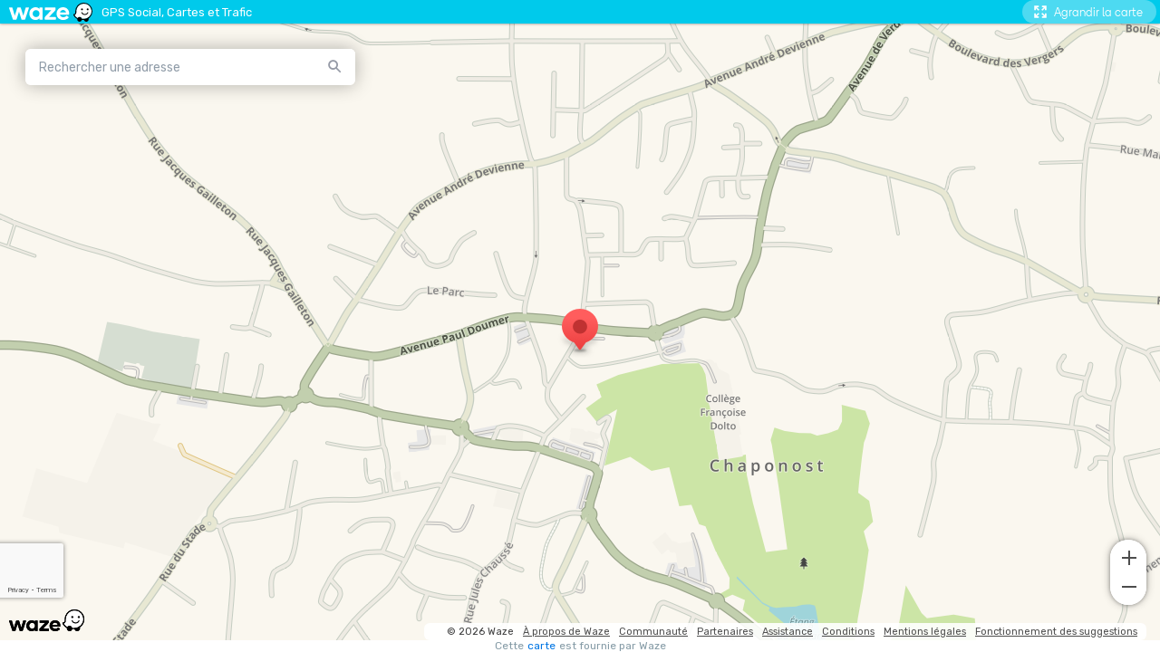

--- FILE ---
content_type: text/html; charset=utf-8
request_url: https://www.google.com/recaptcha/enterprise/anchor?ar=1&k=6Lf4WdUqAAAAAEUYUvzyLYIkO3PoFAqi8ZHGiDLW&co=aHR0cHM6Ly9lbWJlZC53YXplLmNvbTo0NDM.&hl=en&v=N67nZn4AqZkNcbeMu4prBgzg&size=invisible&badge=bottomleft&anchor-ms=20000&execute-ms=30000&cb=gupksweugwoi
body_size: 48506
content:
<!DOCTYPE HTML><html dir="ltr" lang="en"><head><meta http-equiv="Content-Type" content="text/html; charset=UTF-8">
<meta http-equiv="X-UA-Compatible" content="IE=edge">
<title>reCAPTCHA</title>
<style type="text/css">
/* cyrillic-ext */
@font-face {
  font-family: 'Roboto';
  font-style: normal;
  font-weight: 400;
  font-stretch: 100%;
  src: url(//fonts.gstatic.com/s/roboto/v48/KFO7CnqEu92Fr1ME7kSn66aGLdTylUAMa3GUBHMdazTgWw.woff2) format('woff2');
  unicode-range: U+0460-052F, U+1C80-1C8A, U+20B4, U+2DE0-2DFF, U+A640-A69F, U+FE2E-FE2F;
}
/* cyrillic */
@font-face {
  font-family: 'Roboto';
  font-style: normal;
  font-weight: 400;
  font-stretch: 100%;
  src: url(//fonts.gstatic.com/s/roboto/v48/KFO7CnqEu92Fr1ME7kSn66aGLdTylUAMa3iUBHMdazTgWw.woff2) format('woff2');
  unicode-range: U+0301, U+0400-045F, U+0490-0491, U+04B0-04B1, U+2116;
}
/* greek-ext */
@font-face {
  font-family: 'Roboto';
  font-style: normal;
  font-weight: 400;
  font-stretch: 100%;
  src: url(//fonts.gstatic.com/s/roboto/v48/KFO7CnqEu92Fr1ME7kSn66aGLdTylUAMa3CUBHMdazTgWw.woff2) format('woff2');
  unicode-range: U+1F00-1FFF;
}
/* greek */
@font-face {
  font-family: 'Roboto';
  font-style: normal;
  font-weight: 400;
  font-stretch: 100%;
  src: url(//fonts.gstatic.com/s/roboto/v48/KFO7CnqEu92Fr1ME7kSn66aGLdTylUAMa3-UBHMdazTgWw.woff2) format('woff2');
  unicode-range: U+0370-0377, U+037A-037F, U+0384-038A, U+038C, U+038E-03A1, U+03A3-03FF;
}
/* math */
@font-face {
  font-family: 'Roboto';
  font-style: normal;
  font-weight: 400;
  font-stretch: 100%;
  src: url(//fonts.gstatic.com/s/roboto/v48/KFO7CnqEu92Fr1ME7kSn66aGLdTylUAMawCUBHMdazTgWw.woff2) format('woff2');
  unicode-range: U+0302-0303, U+0305, U+0307-0308, U+0310, U+0312, U+0315, U+031A, U+0326-0327, U+032C, U+032F-0330, U+0332-0333, U+0338, U+033A, U+0346, U+034D, U+0391-03A1, U+03A3-03A9, U+03B1-03C9, U+03D1, U+03D5-03D6, U+03F0-03F1, U+03F4-03F5, U+2016-2017, U+2034-2038, U+203C, U+2040, U+2043, U+2047, U+2050, U+2057, U+205F, U+2070-2071, U+2074-208E, U+2090-209C, U+20D0-20DC, U+20E1, U+20E5-20EF, U+2100-2112, U+2114-2115, U+2117-2121, U+2123-214F, U+2190, U+2192, U+2194-21AE, U+21B0-21E5, U+21F1-21F2, U+21F4-2211, U+2213-2214, U+2216-22FF, U+2308-230B, U+2310, U+2319, U+231C-2321, U+2336-237A, U+237C, U+2395, U+239B-23B7, U+23D0, U+23DC-23E1, U+2474-2475, U+25AF, U+25B3, U+25B7, U+25BD, U+25C1, U+25CA, U+25CC, U+25FB, U+266D-266F, U+27C0-27FF, U+2900-2AFF, U+2B0E-2B11, U+2B30-2B4C, U+2BFE, U+3030, U+FF5B, U+FF5D, U+1D400-1D7FF, U+1EE00-1EEFF;
}
/* symbols */
@font-face {
  font-family: 'Roboto';
  font-style: normal;
  font-weight: 400;
  font-stretch: 100%;
  src: url(//fonts.gstatic.com/s/roboto/v48/KFO7CnqEu92Fr1ME7kSn66aGLdTylUAMaxKUBHMdazTgWw.woff2) format('woff2');
  unicode-range: U+0001-000C, U+000E-001F, U+007F-009F, U+20DD-20E0, U+20E2-20E4, U+2150-218F, U+2190, U+2192, U+2194-2199, U+21AF, U+21E6-21F0, U+21F3, U+2218-2219, U+2299, U+22C4-22C6, U+2300-243F, U+2440-244A, U+2460-24FF, U+25A0-27BF, U+2800-28FF, U+2921-2922, U+2981, U+29BF, U+29EB, U+2B00-2BFF, U+4DC0-4DFF, U+FFF9-FFFB, U+10140-1018E, U+10190-1019C, U+101A0, U+101D0-101FD, U+102E0-102FB, U+10E60-10E7E, U+1D2C0-1D2D3, U+1D2E0-1D37F, U+1F000-1F0FF, U+1F100-1F1AD, U+1F1E6-1F1FF, U+1F30D-1F30F, U+1F315, U+1F31C, U+1F31E, U+1F320-1F32C, U+1F336, U+1F378, U+1F37D, U+1F382, U+1F393-1F39F, U+1F3A7-1F3A8, U+1F3AC-1F3AF, U+1F3C2, U+1F3C4-1F3C6, U+1F3CA-1F3CE, U+1F3D4-1F3E0, U+1F3ED, U+1F3F1-1F3F3, U+1F3F5-1F3F7, U+1F408, U+1F415, U+1F41F, U+1F426, U+1F43F, U+1F441-1F442, U+1F444, U+1F446-1F449, U+1F44C-1F44E, U+1F453, U+1F46A, U+1F47D, U+1F4A3, U+1F4B0, U+1F4B3, U+1F4B9, U+1F4BB, U+1F4BF, U+1F4C8-1F4CB, U+1F4D6, U+1F4DA, U+1F4DF, U+1F4E3-1F4E6, U+1F4EA-1F4ED, U+1F4F7, U+1F4F9-1F4FB, U+1F4FD-1F4FE, U+1F503, U+1F507-1F50B, U+1F50D, U+1F512-1F513, U+1F53E-1F54A, U+1F54F-1F5FA, U+1F610, U+1F650-1F67F, U+1F687, U+1F68D, U+1F691, U+1F694, U+1F698, U+1F6AD, U+1F6B2, U+1F6B9-1F6BA, U+1F6BC, U+1F6C6-1F6CF, U+1F6D3-1F6D7, U+1F6E0-1F6EA, U+1F6F0-1F6F3, U+1F6F7-1F6FC, U+1F700-1F7FF, U+1F800-1F80B, U+1F810-1F847, U+1F850-1F859, U+1F860-1F887, U+1F890-1F8AD, U+1F8B0-1F8BB, U+1F8C0-1F8C1, U+1F900-1F90B, U+1F93B, U+1F946, U+1F984, U+1F996, U+1F9E9, U+1FA00-1FA6F, U+1FA70-1FA7C, U+1FA80-1FA89, U+1FA8F-1FAC6, U+1FACE-1FADC, U+1FADF-1FAE9, U+1FAF0-1FAF8, U+1FB00-1FBFF;
}
/* vietnamese */
@font-face {
  font-family: 'Roboto';
  font-style: normal;
  font-weight: 400;
  font-stretch: 100%;
  src: url(//fonts.gstatic.com/s/roboto/v48/KFO7CnqEu92Fr1ME7kSn66aGLdTylUAMa3OUBHMdazTgWw.woff2) format('woff2');
  unicode-range: U+0102-0103, U+0110-0111, U+0128-0129, U+0168-0169, U+01A0-01A1, U+01AF-01B0, U+0300-0301, U+0303-0304, U+0308-0309, U+0323, U+0329, U+1EA0-1EF9, U+20AB;
}
/* latin-ext */
@font-face {
  font-family: 'Roboto';
  font-style: normal;
  font-weight: 400;
  font-stretch: 100%;
  src: url(//fonts.gstatic.com/s/roboto/v48/KFO7CnqEu92Fr1ME7kSn66aGLdTylUAMa3KUBHMdazTgWw.woff2) format('woff2');
  unicode-range: U+0100-02BA, U+02BD-02C5, U+02C7-02CC, U+02CE-02D7, U+02DD-02FF, U+0304, U+0308, U+0329, U+1D00-1DBF, U+1E00-1E9F, U+1EF2-1EFF, U+2020, U+20A0-20AB, U+20AD-20C0, U+2113, U+2C60-2C7F, U+A720-A7FF;
}
/* latin */
@font-face {
  font-family: 'Roboto';
  font-style: normal;
  font-weight: 400;
  font-stretch: 100%;
  src: url(//fonts.gstatic.com/s/roboto/v48/KFO7CnqEu92Fr1ME7kSn66aGLdTylUAMa3yUBHMdazQ.woff2) format('woff2');
  unicode-range: U+0000-00FF, U+0131, U+0152-0153, U+02BB-02BC, U+02C6, U+02DA, U+02DC, U+0304, U+0308, U+0329, U+2000-206F, U+20AC, U+2122, U+2191, U+2193, U+2212, U+2215, U+FEFF, U+FFFD;
}
/* cyrillic-ext */
@font-face {
  font-family: 'Roboto';
  font-style: normal;
  font-weight: 500;
  font-stretch: 100%;
  src: url(//fonts.gstatic.com/s/roboto/v48/KFO7CnqEu92Fr1ME7kSn66aGLdTylUAMa3GUBHMdazTgWw.woff2) format('woff2');
  unicode-range: U+0460-052F, U+1C80-1C8A, U+20B4, U+2DE0-2DFF, U+A640-A69F, U+FE2E-FE2F;
}
/* cyrillic */
@font-face {
  font-family: 'Roboto';
  font-style: normal;
  font-weight: 500;
  font-stretch: 100%;
  src: url(//fonts.gstatic.com/s/roboto/v48/KFO7CnqEu92Fr1ME7kSn66aGLdTylUAMa3iUBHMdazTgWw.woff2) format('woff2');
  unicode-range: U+0301, U+0400-045F, U+0490-0491, U+04B0-04B1, U+2116;
}
/* greek-ext */
@font-face {
  font-family: 'Roboto';
  font-style: normal;
  font-weight: 500;
  font-stretch: 100%;
  src: url(//fonts.gstatic.com/s/roboto/v48/KFO7CnqEu92Fr1ME7kSn66aGLdTylUAMa3CUBHMdazTgWw.woff2) format('woff2');
  unicode-range: U+1F00-1FFF;
}
/* greek */
@font-face {
  font-family: 'Roboto';
  font-style: normal;
  font-weight: 500;
  font-stretch: 100%;
  src: url(//fonts.gstatic.com/s/roboto/v48/KFO7CnqEu92Fr1ME7kSn66aGLdTylUAMa3-UBHMdazTgWw.woff2) format('woff2');
  unicode-range: U+0370-0377, U+037A-037F, U+0384-038A, U+038C, U+038E-03A1, U+03A3-03FF;
}
/* math */
@font-face {
  font-family: 'Roboto';
  font-style: normal;
  font-weight: 500;
  font-stretch: 100%;
  src: url(//fonts.gstatic.com/s/roboto/v48/KFO7CnqEu92Fr1ME7kSn66aGLdTylUAMawCUBHMdazTgWw.woff2) format('woff2');
  unicode-range: U+0302-0303, U+0305, U+0307-0308, U+0310, U+0312, U+0315, U+031A, U+0326-0327, U+032C, U+032F-0330, U+0332-0333, U+0338, U+033A, U+0346, U+034D, U+0391-03A1, U+03A3-03A9, U+03B1-03C9, U+03D1, U+03D5-03D6, U+03F0-03F1, U+03F4-03F5, U+2016-2017, U+2034-2038, U+203C, U+2040, U+2043, U+2047, U+2050, U+2057, U+205F, U+2070-2071, U+2074-208E, U+2090-209C, U+20D0-20DC, U+20E1, U+20E5-20EF, U+2100-2112, U+2114-2115, U+2117-2121, U+2123-214F, U+2190, U+2192, U+2194-21AE, U+21B0-21E5, U+21F1-21F2, U+21F4-2211, U+2213-2214, U+2216-22FF, U+2308-230B, U+2310, U+2319, U+231C-2321, U+2336-237A, U+237C, U+2395, U+239B-23B7, U+23D0, U+23DC-23E1, U+2474-2475, U+25AF, U+25B3, U+25B7, U+25BD, U+25C1, U+25CA, U+25CC, U+25FB, U+266D-266F, U+27C0-27FF, U+2900-2AFF, U+2B0E-2B11, U+2B30-2B4C, U+2BFE, U+3030, U+FF5B, U+FF5D, U+1D400-1D7FF, U+1EE00-1EEFF;
}
/* symbols */
@font-face {
  font-family: 'Roboto';
  font-style: normal;
  font-weight: 500;
  font-stretch: 100%;
  src: url(//fonts.gstatic.com/s/roboto/v48/KFO7CnqEu92Fr1ME7kSn66aGLdTylUAMaxKUBHMdazTgWw.woff2) format('woff2');
  unicode-range: U+0001-000C, U+000E-001F, U+007F-009F, U+20DD-20E0, U+20E2-20E4, U+2150-218F, U+2190, U+2192, U+2194-2199, U+21AF, U+21E6-21F0, U+21F3, U+2218-2219, U+2299, U+22C4-22C6, U+2300-243F, U+2440-244A, U+2460-24FF, U+25A0-27BF, U+2800-28FF, U+2921-2922, U+2981, U+29BF, U+29EB, U+2B00-2BFF, U+4DC0-4DFF, U+FFF9-FFFB, U+10140-1018E, U+10190-1019C, U+101A0, U+101D0-101FD, U+102E0-102FB, U+10E60-10E7E, U+1D2C0-1D2D3, U+1D2E0-1D37F, U+1F000-1F0FF, U+1F100-1F1AD, U+1F1E6-1F1FF, U+1F30D-1F30F, U+1F315, U+1F31C, U+1F31E, U+1F320-1F32C, U+1F336, U+1F378, U+1F37D, U+1F382, U+1F393-1F39F, U+1F3A7-1F3A8, U+1F3AC-1F3AF, U+1F3C2, U+1F3C4-1F3C6, U+1F3CA-1F3CE, U+1F3D4-1F3E0, U+1F3ED, U+1F3F1-1F3F3, U+1F3F5-1F3F7, U+1F408, U+1F415, U+1F41F, U+1F426, U+1F43F, U+1F441-1F442, U+1F444, U+1F446-1F449, U+1F44C-1F44E, U+1F453, U+1F46A, U+1F47D, U+1F4A3, U+1F4B0, U+1F4B3, U+1F4B9, U+1F4BB, U+1F4BF, U+1F4C8-1F4CB, U+1F4D6, U+1F4DA, U+1F4DF, U+1F4E3-1F4E6, U+1F4EA-1F4ED, U+1F4F7, U+1F4F9-1F4FB, U+1F4FD-1F4FE, U+1F503, U+1F507-1F50B, U+1F50D, U+1F512-1F513, U+1F53E-1F54A, U+1F54F-1F5FA, U+1F610, U+1F650-1F67F, U+1F687, U+1F68D, U+1F691, U+1F694, U+1F698, U+1F6AD, U+1F6B2, U+1F6B9-1F6BA, U+1F6BC, U+1F6C6-1F6CF, U+1F6D3-1F6D7, U+1F6E0-1F6EA, U+1F6F0-1F6F3, U+1F6F7-1F6FC, U+1F700-1F7FF, U+1F800-1F80B, U+1F810-1F847, U+1F850-1F859, U+1F860-1F887, U+1F890-1F8AD, U+1F8B0-1F8BB, U+1F8C0-1F8C1, U+1F900-1F90B, U+1F93B, U+1F946, U+1F984, U+1F996, U+1F9E9, U+1FA00-1FA6F, U+1FA70-1FA7C, U+1FA80-1FA89, U+1FA8F-1FAC6, U+1FACE-1FADC, U+1FADF-1FAE9, U+1FAF0-1FAF8, U+1FB00-1FBFF;
}
/* vietnamese */
@font-face {
  font-family: 'Roboto';
  font-style: normal;
  font-weight: 500;
  font-stretch: 100%;
  src: url(//fonts.gstatic.com/s/roboto/v48/KFO7CnqEu92Fr1ME7kSn66aGLdTylUAMa3OUBHMdazTgWw.woff2) format('woff2');
  unicode-range: U+0102-0103, U+0110-0111, U+0128-0129, U+0168-0169, U+01A0-01A1, U+01AF-01B0, U+0300-0301, U+0303-0304, U+0308-0309, U+0323, U+0329, U+1EA0-1EF9, U+20AB;
}
/* latin-ext */
@font-face {
  font-family: 'Roboto';
  font-style: normal;
  font-weight: 500;
  font-stretch: 100%;
  src: url(//fonts.gstatic.com/s/roboto/v48/KFO7CnqEu92Fr1ME7kSn66aGLdTylUAMa3KUBHMdazTgWw.woff2) format('woff2');
  unicode-range: U+0100-02BA, U+02BD-02C5, U+02C7-02CC, U+02CE-02D7, U+02DD-02FF, U+0304, U+0308, U+0329, U+1D00-1DBF, U+1E00-1E9F, U+1EF2-1EFF, U+2020, U+20A0-20AB, U+20AD-20C0, U+2113, U+2C60-2C7F, U+A720-A7FF;
}
/* latin */
@font-face {
  font-family: 'Roboto';
  font-style: normal;
  font-weight: 500;
  font-stretch: 100%;
  src: url(//fonts.gstatic.com/s/roboto/v48/KFO7CnqEu92Fr1ME7kSn66aGLdTylUAMa3yUBHMdazQ.woff2) format('woff2');
  unicode-range: U+0000-00FF, U+0131, U+0152-0153, U+02BB-02BC, U+02C6, U+02DA, U+02DC, U+0304, U+0308, U+0329, U+2000-206F, U+20AC, U+2122, U+2191, U+2193, U+2212, U+2215, U+FEFF, U+FFFD;
}
/* cyrillic-ext */
@font-face {
  font-family: 'Roboto';
  font-style: normal;
  font-weight: 900;
  font-stretch: 100%;
  src: url(//fonts.gstatic.com/s/roboto/v48/KFO7CnqEu92Fr1ME7kSn66aGLdTylUAMa3GUBHMdazTgWw.woff2) format('woff2');
  unicode-range: U+0460-052F, U+1C80-1C8A, U+20B4, U+2DE0-2DFF, U+A640-A69F, U+FE2E-FE2F;
}
/* cyrillic */
@font-face {
  font-family: 'Roboto';
  font-style: normal;
  font-weight: 900;
  font-stretch: 100%;
  src: url(//fonts.gstatic.com/s/roboto/v48/KFO7CnqEu92Fr1ME7kSn66aGLdTylUAMa3iUBHMdazTgWw.woff2) format('woff2');
  unicode-range: U+0301, U+0400-045F, U+0490-0491, U+04B0-04B1, U+2116;
}
/* greek-ext */
@font-face {
  font-family: 'Roboto';
  font-style: normal;
  font-weight: 900;
  font-stretch: 100%;
  src: url(//fonts.gstatic.com/s/roboto/v48/KFO7CnqEu92Fr1ME7kSn66aGLdTylUAMa3CUBHMdazTgWw.woff2) format('woff2');
  unicode-range: U+1F00-1FFF;
}
/* greek */
@font-face {
  font-family: 'Roboto';
  font-style: normal;
  font-weight: 900;
  font-stretch: 100%;
  src: url(//fonts.gstatic.com/s/roboto/v48/KFO7CnqEu92Fr1ME7kSn66aGLdTylUAMa3-UBHMdazTgWw.woff2) format('woff2');
  unicode-range: U+0370-0377, U+037A-037F, U+0384-038A, U+038C, U+038E-03A1, U+03A3-03FF;
}
/* math */
@font-face {
  font-family: 'Roboto';
  font-style: normal;
  font-weight: 900;
  font-stretch: 100%;
  src: url(//fonts.gstatic.com/s/roboto/v48/KFO7CnqEu92Fr1ME7kSn66aGLdTylUAMawCUBHMdazTgWw.woff2) format('woff2');
  unicode-range: U+0302-0303, U+0305, U+0307-0308, U+0310, U+0312, U+0315, U+031A, U+0326-0327, U+032C, U+032F-0330, U+0332-0333, U+0338, U+033A, U+0346, U+034D, U+0391-03A1, U+03A3-03A9, U+03B1-03C9, U+03D1, U+03D5-03D6, U+03F0-03F1, U+03F4-03F5, U+2016-2017, U+2034-2038, U+203C, U+2040, U+2043, U+2047, U+2050, U+2057, U+205F, U+2070-2071, U+2074-208E, U+2090-209C, U+20D0-20DC, U+20E1, U+20E5-20EF, U+2100-2112, U+2114-2115, U+2117-2121, U+2123-214F, U+2190, U+2192, U+2194-21AE, U+21B0-21E5, U+21F1-21F2, U+21F4-2211, U+2213-2214, U+2216-22FF, U+2308-230B, U+2310, U+2319, U+231C-2321, U+2336-237A, U+237C, U+2395, U+239B-23B7, U+23D0, U+23DC-23E1, U+2474-2475, U+25AF, U+25B3, U+25B7, U+25BD, U+25C1, U+25CA, U+25CC, U+25FB, U+266D-266F, U+27C0-27FF, U+2900-2AFF, U+2B0E-2B11, U+2B30-2B4C, U+2BFE, U+3030, U+FF5B, U+FF5D, U+1D400-1D7FF, U+1EE00-1EEFF;
}
/* symbols */
@font-face {
  font-family: 'Roboto';
  font-style: normal;
  font-weight: 900;
  font-stretch: 100%;
  src: url(//fonts.gstatic.com/s/roboto/v48/KFO7CnqEu92Fr1ME7kSn66aGLdTylUAMaxKUBHMdazTgWw.woff2) format('woff2');
  unicode-range: U+0001-000C, U+000E-001F, U+007F-009F, U+20DD-20E0, U+20E2-20E4, U+2150-218F, U+2190, U+2192, U+2194-2199, U+21AF, U+21E6-21F0, U+21F3, U+2218-2219, U+2299, U+22C4-22C6, U+2300-243F, U+2440-244A, U+2460-24FF, U+25A0-27BF, U+2800-28FF, U+2921-2922, U+2981, U+29BF, U+29EB, U+2B00-2BFF, U+4DC0-4DFF, U+FFF9-FFFB, U+10140-1018E, U+10190-1019C, U+101A0, U+101D0-101FD, U+102E0-102FB, U+10E60-10E7E, U+1D2C0-1D2D3, U+1D2E0-1D37F, U+1F000-1F0FF, U+1F100-1F1AD, U+1F1E6-1F1FF, U+1F30D-1F30F, U+1F315, U+1F31C, U+1F31E, U+1F320-1F32C, U+1F336, U+1F378, U+1F37D, U+1F382, U+1F393-1F39F, U+1F3A7-1F3A8, U+1F3AC-1F3AF, U+1F3C2, U+1F3C4-1F3C6, U+1F3CA-1F3CE, U+1F3D4-1F3E0, U+1F3ED, U+1F3F1-1F3F3, U+1F3F5-1F3F7, U+1F408, U+1F415, U+1F41F, U+1F426, U+1F43F, U+1F441-1F442, U+1F444, U+1F446-1F449, U+1F44C-1F44E, U+1F453, U+1F46A, U+1F47D, U+1F4A3, U+1F4B0, U+1F4B3, U+1F4B9, U+1F4BB, U+1F4BF, U+1F4C8-1F4CB, U+1F4D6, U+1F4DA, U+1F4DF, U+1F4E3-1F4E6, U+1F4EA-1F4ED, U+1F4F7, U+1F4F9-1F4FB, U+1F4FD-1F4FE, U+1F503, U+1F507-1F50B, U+1F50D, U+1F512-1F513, U+1F53E-1F54A, U+1F54F-1F5FA, U+1F610, U+1F650-1F67F, U+1F687, U+1F68D, U+1F691, U+1F694, U+1F698, U+1F6AD, U+1F6B2, U+1F6B9-1F6BA, U+1F6BC, U+1F6C6-1F6CF, U+1F6D3-1F6D7, U+1F6E0-1F6EA, U+1F6F0-1F6F3, U+1F6F7-1F6FC, U+1F700-1F7FF, U+1F800-1F80B, U+1F810-1F847, U+1F850-1F859, U+1F860-1F887, U+1F890-1F8AD, U+1F8B0-1F8BB, U+1F8C0-1F8C1, U+1F900-1F90B, U+1F93B, U+1F946, U+1F984, U+1F996, U+1F9E9, U+1FA00-1FA6F, U+1FA70-1FA7C, U+1FA80-1FA89, U+1FA8F-1FAC6, U+1FACE-1FADC, U+1FADF-1FAE9, U+1FAF0-1FAF8, U+1FB00-1FBFF;
}
/* vietnamese */
@font-face {
  font-family: 'Roboto';
  font-style: normal;
  font-weight: 900;
  font-stretch: 100%;
  src: url(//fonts.gstatic.com/s/roboto/v48/KFO7CnqEu92Fr1ME7kSn66aGLdTylUAMa3OUBHMdazTgWw.woff2) format('woff2');
  unicode-range: U+0102-0103, U+0110-0111, U+0128-0129, U+0168-0169, U+01A0-01A1, U+01AF-01B0, U+0300-0301, U+0303-0304, U+0308-0309, U+0323, U+0329, U+1EA0-1EF9, U+20AB;
}
/* latin-ext */
@font-face {
  font-family: 'Roboto';
  font-style: normal;
  font-weight: 900;
  font-stretch: 100%;
  src: url(//fonts.gstatic.com/s/roboto/v48/KFO7CnqEu92Fr1ME7kSn66aGLdTylUAMa3KUBHMdazTgWw.woff2) format('woff2');
  unicode-range: U+0100-02BA, U+02BD-02C5, U+02C7-02CC, U+02CE-02D7, U+02DD-02FF, U+0304, U+0308, U+0329, U+1D00-1DBF, U+1E00-1E9F, U+1EF2-1EFF, U+2020, U+20A0-20AB, U+20AD-20C0, U+2113, U+2C60-2C7F, U+A720-A7FF;
}
/* latin */
@font-face {
  font-family: 'Roboto';
  font-style: normal;
  font-weight: 900;
  font-stretch: 100%;
  src: url(//fonts.gstatic.com/s/roboto/v48/KFO7CnqEu92Fr1ME7kSn66aGLdTylUAMa3yUBHMdazQ.woff2) format('woff2');
  unicode-range: U+0000-00FF, U+0131, U+0152-0153, U+02BB-02BC, U+02C6, U+02DA, U+02DC, U+0304, U+0308, U+0329, U+2000-206F, U+20AC, U+2122, U+2191, U+2193, U+2212, U+2215, U+FEFF, U+FFFD;
}

</style>
<link rel="stylesheet" type="text/css" href="https://www.gstatic.com/recaptcha/releases/N67nZn4AqZkNcbeMu4prBgzg/styles__ltr.css">
<script nonce="SLa4AaQRc20jnLDdbb6JtA" type="text/javascript">window['__recaptcha_api'] = 'https://www.google.com/recaptcha/enterprise/';</script>
<script type="text/javascript" src="https://www.gstatic.com/recaptcha/releases/N67nZn4AqZkNcbeMu4prBgzg/recaptcha__en.js" nonce="SLa4AaQRc20jnLDdbb6JtA">
      
    </script></head>
<body><div id="rc-anchor-alert" class="rc-anchor-alert"></div>
<input type="hidden" id="recaptcha-token" value="[base64]">
<script type="text/javascript" nonce="SLa4AaQRc20jnLDdbb6JtA">
      recaptcha.anchor.Main.init("[\x22ainput\x22,[\x22bgdata\x22,\x22\x22,\[base64]/[base64]/[base64]/[base64]/[base64]/UltsKytdPUU6KEU8MjA0OD9SW2wrK109RT4+NnwxOTI6KChFJjY0NTEyKT09NTUyOTYmJk0rMTxjLmxlbmd0aCYmKGMuY2hhckNvZGVBdChNKzEpJjY0NTEyKT09NTYzMjA/[base64]/[base64]/[base64]/[base64]/[base64]/[base64]/[base64]\x22,\[base64]\x22,\x22fMKoBsOnfEoKwpQ6w5RQCxXClXXCjUbCm8O5w5QPWMOuWUcEwpEUJMOjAAA0w7zCmcKOw4XCtMKMw5MGU8O5wrHDsTzDkMOffMOQLznCn8OWbzTCmsKSw7lUwrXCrsOPwpIADiDCn8KOTiE4w6TCuRJMw6HDqQBVS3E6w4VswohUZMOeL2nCiW/Dq8OnwpnCnAFVw7TDo8Kdw5jCssO6SsOhVUrCv8KKwpTClcOWw4ZEwp7CuTsMRU9tw5LDmMKWPAk3FsK5w7R5XFnCoMOVAF7CpGJjwqE/wrJ2w4JBMQkuw6/DosKuUjPDtzguwq/[base64]/DoMOmasKCwqrCmcOFHsO8NTPDuioydcOWaFzDp8Old8KcH8KIw5HCnMKZwrAewoTCrG/Coix5RGVcfXzDpVnDrcOtScOQw6/CsMK+wqXChMOqwptrWXsVIhQSVmcNWMOKwpHCiQPDg0swwrVfw5bDl8KKw5QGw7PCu8KPaQArw7wRYcKsdDzDtsOdBsKraRRcw6jDlQbDm8K+Q28lAcOGwpfDiQUAwqfDusOhw41yw7bCpAhMLcKtRsOkDHLDhMKUS1RRwqYIYMO5Om/DpHVUwocjwqQQwqVGSjjCmijCg37DkTrDlE/Dj8OTAyplaDUwwp/Drmg8w67CgMOXw4QTwp3DqsOQbloNw5duwqVfTcKfOnTCsFPDqsKxVEFSEXLDnMKncAXCoGsTw74dw7oVAw8vMFnCusK5cHXCo8KlR8KTa8OlwqZ1XcKeX2kdw5HDoX3DkBwOw4QBVQhzw7VzwojDk0HDiT8FMFV7w4jDn8KTw6EtwokmP8KZwpc/wpzCrcO4w6vDlirDtsOYw6bCn3YSOgHCs8OCw7dLcsOrw6xPw4fCoSRvw4FNQ2thKMOLwpJ/wpDCt8Khw75+f8K1HcOLecKUBmxPw7AJw5/CnMOKw5/CsU7Ch0J4aFk2w5rCnRc9w79bBsK/wrB+dMOsKRdgdkAlbcKUwrrChAIbOMKZwr9HWsOeJ8KOwpDDk1gWw4/CvsKlwp1ww50iZMKQwrnCtTHCrsKowrvDlcOWccKydCvDrCPCuBHDs8KYwpHCicO3w69ZwqZuw5rDq2LCvMOcwozCg3zDjMKsFXA9w4YFw75zb8KHwpM5R8K+w7bDozvDlFbDow95w6tswrrCuj/DvcK0W8KPwoTClMKOw4Q7FSPDphJCwrFfwrllwq46w45KIcKEMz3Dq8OXw6/CisKIcGNhw6BbbTRbw4XCu3fCk2EeeMO5IXHDgV3DrMK6wp7DrTgDwpLCmMK5w781YsKJwpfDtiTDtHjDujIVwobDlUnDuV8EGcOVEsKGwr/CoSTDuWbDtcK3wpcTwrN5PMOUw7c0w4wHRcK6wqgUPsKgTE5zGsO3X8OTYTZ3w60/woDCj8OHwpZAwrLCghvDpTB8dTHCsQfDnsKQw4dXwq3DqRPCtR0ywofCi8KZw4zCpC1CwoPDp07CpcKLdMKew5/Du8K3worDqmgQwqF3wp3CmMOCRsKawp7CvG4KASVbc8Kdwrtkey8Lwqh/ZcK0w7zCssO6Rz3DpcO3bsKiQ8K2MmMVwqPCmsKaX3HCpMKjCVnCocK6SsKawqEKXRbCmsKMwonDi8KCcMKLw4NDw7hzX1VNG3RHw7fCvsOdQkRwPMOWw5PChMOGwqB4wqHDnnRwGcKYw69vazDDq8Kuw6fDo13DpSHDrcKuw6RdfR92wo86w5HDj8Kyw5N0w4/DhAoNw4/CpcOYKAR/[base64]/Dsz/DmMKYwq9ifcOtHsKxAFbCl8KxUMKWw5Fpw4fCvx1xw6siDjrCjRohw5JXGz5kGmfCmcK/w73Dr8OneHFAwoTCrxAdYMOjQ054w4stwq7CgW3DpknCsFPDocOuwr9Ow59pwpPCtsK4b8O2chLCrcKGwoMlw7pkw5J5w4djw6cEwpBgw5oLEnByw48dL2o/[base64]/DlcOsHcKAwo44f8KePcKpRcKwwqAxfA8uW0PCpsKOw7MZwpvCkcK8wpMHwpNRw7xCEsK3w4UWS8Kdw6UfP0PDmDVrfxfCm1XCqgQKw4zCuzvDoMKvw7nCqhARS8KHdmM7YcOQY8OIwrHDgsOlw7Qmw4HCnsOLXhDDhxJCw5/Dkl4mbsOnwp5Zwr/ClxzCgkcHLDk6w6HDnMOBw5pIwr4qw4vDicKbFDTDp8OtwpETwqgDOcO0RgrCs8OZwrnCk8OVwqDDgWkAw6DChjk5wroxfAHCosOjBQlZfgo6OcOgZMOEB3ZUYMK2wr7Dk3lqwqkIQkvCi0h2w7nDq1rDiMKeFTRQw5vCuSB+wpXCqjlFSz3DpE/CgyLCmsO+worDr8KIVVDDiinDisOnHxdVw4jChX5swrJ4ZsKCNcOiag94wo1lUsKEKkBHwrc4wq3DmsKqFsOMfBvCoyTCkEnDi0TDpcOJw5PDjcOwwpNJPcORATh9awwSPgDDjXLChy3DinrCikEUIsK/HsKRw7TCihPDuyHDv8KcQwbDqcKqI8O2wq3DhMKmTMK9E8K1wp1CFG8Ww6PDqFPCncK9w4XCsT3CjnjDix9/[base64]/[base64]/[base64]/DmALClm0cwoEuwpXCssKtE8Kjw7AWw5pWW8OXw4xfwrkow7jDhWnCu8KuwoMDDiFuw5xMEALDlz/ClHRfbCF6w6drM39Bw4kbK8OjbMKjwrjDt3XDmcKQwoHDu8K6wrR/anLCqxtZwo9fI8OAwrzCtnZeBmbChsKhIsOmNRYBw6PCql3CgWJdwq1gw7jCnMKdbx9qAX4NdMOHcsKNWsK9w6PCqcOtwpUFwrEvT2jCi8OIKAY+wrLDpMKmZDANZ8OmFn7CgV8Iw6QcKMKCw5QdwrI0MGJNUCsSw5AhFcK/w47DsAkpdhjCnsKEQBnCo8O2w7QTHgxJQQ3Do2nDtcKPw4/DucKZUsOMw4ILw5bCo8KVJ8OLUcOiGUVfw7RSH8Oiwr5yw6XCg1XCuMKlZMK+wo3Cpk7Dv0zCoMOYYlgbwpIcLj3CnkrChBjCo8KRUw9Hwr3Cv37Cq8OVwqDDg8KMLD8sUMOHwpbCsQfDpcKOa0Vaw6NGwq3DlVzDl0JOGcOHw6TCqcOlHB/Dn8KGHyTDpcOWbn/CjcOvfH/CmUs6Y8KzacOJwr3CqcKFwr3Cjg3CgsKBwoRRRMOgwrB6wqLCn1PCmgfDuMK7AyXClQLCssOTIBLDpcOkwrPChh5ZPMOUYBPCjMKiV8OQXMKcwo8YwqdcwozCvcKdwp7CpcK6woAgwpTCpMKnwqnDmDTDinN2XzxMLWlrw7QKesOuwqFEw7vDrFQDUG/CjXRXw7Adwqo6w5nDgzrDmkE2w6vDrEA8wqXCgC/DiUkawqFUw7pfw4w9ZS/[base64]/Du8O8QsOKAsKwIMKvw53Cnkl3w7vCp8K4wp4SwpDCu2XDuMK8PsOgw7sowrDCqw/Dhl9VaE3CmsKvw6QTRn/DpU3Ds8KLQmDDpSIcHzHDqyHDgcOJw4M4XgNKD8Oqw6fCol5bwrDCqMOWw7o8wpcqw5cWwpgfLsKLwpfCkcObw7ELGQtzfcK5WkPCh8KUIsKyw4Uww6JJw4lQQ0gKwqPCtsOGw5nDhVdqw7Qhwp4/[base64]/[base64]/CnhjDs8Kew7YwFsO2P8KbwrYwK8KjwovCr1YXw6bDiA3Dqik8SQ17wowPT8Kcw6PDin/CisKuwqLDlVUaJMOEHsK1FkzCphzClEFpDA/Cjg1Ka8OUUDzCu8OOw45aHgjDk1TClhjDh8OCMMKgZcKQwoLDiMOJw7sGKl13wp/[base64]/Csjp3CMOgMXM5w6Bawo7Cp8KSw4zDmcKWTW0Iw6nCunkLw7MEXWZoDQfDmjzCmFPDrMOnwqdjwoXDksO/wqYdFh8oCcO/wq7CkXXDlW7ChsKHIcKgwoTDk1nDpcKxOMKSw7MaBS8ZfcOGw7JRKw3Dv8OHDcKbw7HCoGs1eRnCiSQ3woBmw7PCqSrCjSUVwoXCisKiw5Q3wqzCv3Q3PsO2U2EGwoZjJcK+IxbCnsKDcjrDnl0/w4g9bcKPH8OBw71MdsKGUATDoXpXwqItwqNxCT1uUsOkdMKewrUSSsKqGsK4Q18ow7fDmRTDssOMwrJgLzgjfDBEw5DDusOow5fDh8OXVH/CojFvcMOJw4MOYsKZw5fCjj8Vw5fCisKmNSZ/wosWVsOaLcOfwrp3NEDDmXhDQ8OYKSbCosKlJsKtQWvDnl7DkMOEYRQVw4pjwrfClwPDnBbCkRjCgcOKwqjCgsKGOsO5w6taVMORw6owwp9QYcOXLy7CjhgJwrrDhcKZw4XDu2HCgQvCoAtwasK0ecKIECvDrcOfw5BNw4wFXRbCvh3CpcK0wpzDt8KFwqHDvcKcwq/Co0nDijobNCnCvzRUw4nDk8OVDWcvTQd1w4bCrcOcw5w1S8Oee8K1B0Ifw5LDj8OOwrDDjMKSbyvDm8Kwwp14wqTCjwUtUMKBw6pKWinDt8OVS8OfHVfChX0qS1lCaMOZY8KnwrE/DsOhwojCng4+w5nCoMOBw6bDvcKBwrnCrsK9YsKfAcOcw4xpQ8KFw65PO8OSworCocKMTcKXwpdaAcKKwo19wrTCicKOLcOmPULDuSEtYcOYw68Iwrt5w5N6w6RMwofDnS5/dsKrBcOPwqUmwovDusO/UMKNLwLDisKUw7TCtsKDwqIaBMKaw6/DvzwrFcOSwpIID2FkQsKFwrRyK01bwosfwox2w53DrMK1w41Qw65+wo7CgR9RWsKZw5XDjMKSw4TClRvClMKSNkR4woc/KMKjw55QKl3Cnm3CvFcuwrXDoxbDtlPCicOddMOXwrtswqfCjE/CpWDDpMK4FyXDp8OqbsKuw4LDii1UJ2jChcOmYlrCkH1sw7vDjcK9U2LDvMO+woIYw7ddPMK6dsKycWjCilDCljwHw7lUZHnCjsK8w73CuMOrw5rCqsOYw6ErwoBAwqLCtMKzw4/[base64]/DpxHCtMO4U8Kvw7vDulHCnlo+FSvChmcQa1nDojnCnWLDnBvDpMKxw5Ezw7DChsOSwqcsw4YvAW05wqA1ScOKa8OmHMKuwo8awrcYw77CmTPDocKrUsKCw7/Cu8Oew7pZRHTCqBLCoMOowprDpC8adgtwwqNWNsK3w5RmC8O+wokOwpwTSMKZEwpfwrPDlsKbM8Obw4xBYRDCp13Cj1rCknYNHzvCunbDosOoMl5Cw61lwpPCm2lYax89ZMKuHAvCnsOVJ8OuwoFyYcOOw5wrw67DvMOhw7kfw7A+w5BdXcOFw68sAG/DuA1WwoAXw4vCpMO1ZiYfTcOjKQnDty7CjRlsJx85wrgkwp3CgD/CvzbDi0AuwpDCtlPChndxwpUPw4DCngLDusKBw4UgJEYBMcK2w53CisOjw6nDrsO2wpPCvn0Hb8Onw5xSw6bDg8KSLWdSwqDDoU4GecKcw7vCvcOKCsOmwq8/AcOSFsKPRFpbw4YkDcOtw5bDnwTCu8KKaGULch4Bw6zCgTpKwq3DrTRYWcKewo9iFcOAw5jDk0bDncOAwqrDrFRaKTXDocOiNF/DrjFyDwLDr8OjwqfDqsOtwovChj3Cj8KaMQfCs8KRwokPw6DDuWBhw44BGcKWRsKWwprDm8KJZm1kw6vDmSYPWgYheMK6w50QZcODwoHDmmfDvwUvR8OOSETCt8OvwpPCtcK3wqfDpBhBJCBxcwskMMKAw5phT3/DlMOPI8KEejTClSDChjvCiMKjw5HCqjbCqcKowr3CrcOmLcOJJsK3B3XCs2wTV8Kkw6jDqsKywoPClsKrw5guwoZpw7PClsKmeMK0w4zChk7Ci8ObcU/DgsKnwowzYV3CqcKCKsKoB8KRw7vDvMO8bC/[base64]/wrEON8Oow4LDg0TDnT3DqsKmMhhYfcOqwoHDhsKYCTZ6wpfCu8OOwp1MAcKjw6LDoU0Pw7rDlRRpwofCiDhlwoB9Q8OlwoF/w5s2UMK+STvClg0SUcKjwqjCt8OCw7fCksOhw4thVzDChsOIw6nCnC1oYcOYw7dDcMOHw4RQUcOYw4XDuQVhw41nwrvClzkaK8OGwq7DiMO/HMKQwpLDuMKPXMONw4HCtQFWX288dgbDusO3w6VLHcOmEzdKw6/DrULDlwvDtXEEdcK/w7VCRsKowp8MwrbDscOWFWTDrcKIaH/CtE3CrMOBL8Ouw4bCjEY5wpjCj8O/[base64]/DmQFkQhTCvcOHwrUAZChYw7HCg0Qbwo/CpcKpIsO2w7EJw5d5wrxWwrVQwrrDhG/CkmDDiFXDgiLCtBldYcOfTcKvfEXDsgHDkwBmD8K/wrfCtMKMw5c5SsOXLsOhwrrDq8K0CW3DmsOEwrwpwr1aw4bClMOJdVDChcKIDMO4wojCtMKSwqIswpY9HCfDvMOBZkrCrEbCqUoQbV4tQcOlw4PCkWVuHm7Dp8KhL8OUD8OOEjMzSls4Mw/CiGHDtMK1w4/CmsKgwrR5w73DnyPDugfCpzXDsMOKwpjDi8KhwqYOwp99I2B5M0xdwoDCmknDnyfDkBfCkMKRFBhOZFFBwrkJwodUcsK6woUjbFXDksK3w6vCgsOBMsO5SsOZw5/CicKJw4HDvirCnMOVw47DuMKbKUsKwrvChsO0w7zDnCVAw5nCg8KDwprCpH8Mw78+IcKndx7Cr8K/[base64]/CrMOew7ssw7rCkMKdwpvDm17DgEUdwrIBe8OXwp11wqTDkcOJU8OSw73Coxcsw4o+B8Kkw5QmSF4dw5HDpcKbMcOnw7YyeA7CocOgZsKJw57CgMOlw5V5VcOswqXDr8O/bsKYGF/DvcOXwq7DuTfDlynCrMO+wp7CgMOxRcO4wrzCh8KVXGrCs33DnSnCmsOHwo1Hw4TDonAjw5ZZwqt/EMKkwrDCiQ7DtcKpecKcKhBzPsKzHSDCssOADTtDNcKxEcK6w6towrrCllBMP8ODwpU+Qw/DlcKLw7/[base64]/w6A3Wj8pw57ChcO6wqjCj0DDjsOHwqwnFcOybVRfIwRUw5PDkFnCosO9dsOAw5Urw71hwrRAcEPDm2VJAzVHIG/DgAnDnsOow708wpzCmMKTcsKUw6V3w6PDjVTCkhjDrCgvSl5aWMOODXMhwrPCrVY1EMOsw64hWXzCqSJ8w6I3wrdvFyXCsA93woHDmMK6wptHH8OJw6M2chvDrS1ZBXACwr/CtsOjdiA0wpbDr8OvwoPCtcOCVsK4w7nDpsKXw6N5w5zDhsOow487wpPClcOgw7PDhUNxw67CtTfDpcKPK2bCgQPDhxnClT5fOMKFPVDDtwtuw5k1w7h9wovDiG8pwod4woXDj8KRw4tvwrXDscOzOiZ2AcKKR8OFSMKKw4HDglLCpSjDgjg1wrDDsUTCh0sDVMKYw7/CvMKFw7PCv8OJw4jCq8OqN8KawpXDmw/DtSzDscKLRMK1G8OTewJowqXDknnDg8KJNMOBPMOCH3ADH8ObesOCJxDCiCUGSMK6w6vCrMOQw5XCnzAnw7wBwrcnw6NZw6TCqQHDniwWw57DihnCh8OJfRQow65Sw7o5wrgNE8Kowq03BMOrwoTCp8KyRsKGUy9Rw4zCq8KCZjJJAGzCpsK6wo/CiDbDp0HCuMKWGmvDtMOVw5vDtSkWccKSwqYGTWg2dcOkwprDqCTDrHU1woFUf8KaejZWw7jDmcO+VT8QUg3CrMK2EnjCrQ7CmsKZTsO0A34lwq5yRcKOwoHCsTFsD8OZPsKzGlLCu8ObwrZ/w43DplvDmcKbwqQ7Zys/[base64]/DocKccMK4fMO7wo/DuG7Dixx8w7bDuwXCncK9wrEQDMOfw61iwrk1wqPDgMO/[base64]/CgMKhw63DqRjDoMOHw47Dt8Kcw55pwpJPF2Ngw4HDuRBVLMOjw7vCk8KhVMK6woXDpcKCwrJiE3leFsKnGsKYwqYTP8OQPcOJDcOtw67DukXCpV/DmsKSwqjCssKfwq1wSMKqwo/[base64]/Dr8KoEwJww5BpGG3Cq8OuI8O9wqTDlcKkw4TDmHszw6/CmMO+wrE/w4DDvGXCjcKXw4nCmMK7wrRNPiPCpDN6cMK/A8KVdsOWY8OHfsOlw7Z4IjPDpsKyXsOQcCtJNcOMw5YNw5nDvMK4wpNuw4fDq8O2w7DDlEZpTCEUZwNUKRzDssO/w77CscOZRCIDDjPDisKyJGh1w44PQ0Row6Q9dB9xBsK/[base64]/Dh8KlwoDDsHFow40+OcOXwqMVNcKswrjChcKrTcKkw6ADfXUzw57Dk8OHdDDDgcKAw6Z0w6/DhQ0swq0WdMKZwr/DpsKtN8K+RzfCsQE7cVbCp8KNNEnDtmLDhsKiwqLDicOxw50QUD7DkW/Cv0cGwqBmR8K2CMKTNWHDv8KmwpkDwqlgfBXCrVDDvcKPFAtLKQI+CGLCmsKGwoYKw5TCtcKLwqoFLRwAOW8te8OcLcOMw5x3c8OVw6wZwq9tw4nDnxvDpjrCgcK/WU8Jw6vCiHB5w7DDnsKDw5Iyw7N9TcKqw6YPIMKbw744w7vDicKIZMKNw5DDuMOqHcKHSsKHWcOpKwvDrwrDlBhyw7vCtBF3FHPCjcOpNsOhw6U7wrMSWMO/wqTCs8KaRhjCgQtHw7XDrRvDt3cJw7dxw5bClU8gTxgSwoPDm0hlwqbDosKuw5wVw6ZEw4HCnMKsXSE1DBTDp0pcRMO3eMOkKXrCosOkTn5rw5nDksO/wqnCmXXDtcK0VxowwoFRwpHCgBPDqMK4w7PDvcKiwoDDjMKewp1LOsK/LHlJwpk2SnJTwo08wrjCrcKZw7V9D8OrQ8ORW8OFGBLCrWHDqTEbwpXCuMORaCYufFvCnjA2eBzClsKGbjTDqCPDiirCnVoNwp1oNg7DiMOxV8K6wonClsOvw5fCpXcNEsO0bxPDp8Kcw7XCsXbDmRjChMOlOMOiD8K8wqd+wo/[base64]/Cl8Ovw70FQD14cFbCuxdJw77CjMKBfmDCql5FUzrDhEjDnMKpLwNuHRLDi116w7JZwp/CosOLw4rDoXrDrMOFFsOhw6fDiEcpwoHDtW3Du1plVE/DrlVNw7YwQ8OEwrgMw7xEwpobwoomw5xAP8Kzw4IrwonDmz8DTA3ChcK1GMOwJ8O6wpM8AcO2PDTCoQBrwrzDjznCrk5JwpcZw50nOl0pVArDrg7DpMOvQ8OLexvCuMKDw7VQXB1Sw7bDp8K/SwHCkRFEw6rDv8KgwrnCtMKHb8OUdWh5ZywEwqEgwoM9w4Z/wpfDslLCpnvCpRNRw4HDpWkKw7xAVQtVw4XCrhPDl8OGUBoXfGrDsUzDqsKhKE/DgsOMw7RDcBdFwrlCU8K0DMOywpVew4U+FsObb8Kcwo5Nwr3CuVDCvcKhwpEyeMKxw7BwUW/Cp2l5NsOsCMOnCMOGVMKiZ3LCsAPDkFbClnDDrCvCg8Oaw7dNwpsMwojCn8Kcw5bCiX9/w40RBMKkwr/DlcK2wqvCsxI9Y8K4c8Kcw5oZZyrDusOAwoIxFMKJU8OvPGbDgsKnw6BIOVNXbzXCni/DiMKZJTrDlFNqw4DCqCDDjR3Do8OzEVDDiEPCtcO8ZWAwwpp6w7gzZ8OvYnVYw4vCqGTDmsKqLkrCknLCljQcwpXDl1bChcOfw5/CvDUFQcKTb8KFw4lfVMKew7U9Q8KxwozDpwt/djMfHU/Ds09uwqsDfVg4KQIYw61zw6vDjB5rIcOlah7DvyDCkljDssKXb8K/w79zcBY/wpcjcGg9fsOcVjcrwpHCtxdiwrUwaMKzKTEEHsOOw53DosOQwpHDp8KXbsKLwogGZcKLw7HDp8Ojwo3CgnoORUXDsUk8wr/CmGDDpyk6wpsvbsOMwr7DlcOww6jCisOOVGPDgCYdw6PDs8OhdcOGw7kPw7LCm0DDjTnDvlzCjGx8UMOOFCbDrAVXw7jDuH8UwrZqw6gaEWfCg8O+CMKnCsKic8OXbMOVVcO2WDB+DcKsdcOeYWtPw4rChCHDjFnCuD/CllbDpTg7wqIrJMOUEHEQwrzDjihmL2nCrVk0wqrDv0PDt8Kfw47Cj0cLw4bCgQEKwo3CusOOwqPDqMKmF2jCn8K0FQoLwoEhwrRGwqXClVHCsj7DgUJEQ8KFwog+aMOUwrcvVQbDiMOnGj9SCsKuw5PDogjClCgWC2tXwpDCuMOJQ8OTw4J3w5BHwpkewqZ9SsK/wqrDm8OMM2XDhsO+wonCgMK4bgDCq8OUwrLCknbDoF3Do8OFZxILfMK3w7obw4/DrGTDj8OiBsKtUQbDu3HDmcO2EMOCNWwcw6YdQ8OMwpEHO8OeCCY6wofCuMOnwoF3wosRambDpXMiwp3DgMKBwrfDs8KCwq5GJzPCrMOcGH4NwrDDjcKYGmxILsOBwprCthXDkMOcd1sZwpHCksKtNcOmZ1TCncO7w4vDgcKxw6fDi2Z/w6dUdThzw5thfEkcHVzDl8OJGWTCiGvCtkrCisOrJFHCvcKCYSnCvFPCoGJ+AMOAwq/DsUDCpld7PWDDr2vDn8KAwqI1JmkMVMOjdcKlwq/[base64]/DtcOEwrXDkcKRwrEeSzQvw4UdC8K0R8KFCQTCnMKXwqjCtMOOOMOKwqcNHcOHwp/[base64]/[base64]/DpmhqwpnCo8OewrkewqTCs8KTwqHDl0/DiXQ5Dj/[base64]/[base64]/wrvCicOHwqDCqsKAw4nDo8KlEMOLekDCtMK3EXZXw4XDvyjChMKNMMKhwrZ1w5bCsMOUw5Z/[base64]/Dnxkqw7VZG8OebMOPwqTCgD/Cp8O1w7JabcK/wqDCkcKwUXw5wqrDq2vCusKGwpttwok1FMK3DsKkKsO/YAEbwqZ3JMKmwq/Ck0zCkQFywrfCrsK/[base64]/DgMOcw6LCk23CgsKoFsORw7jCrRkqBynCrwMmworDgsKqT8ObRcK7NcKcw4XDgVnCp8OdwrvCscKUb0dewpTCmMOHwqrCikQxSMO0w4zDri8CwrnCo8Kiwr7DvsOxwonCrcOaVsOlw5bCrkXDlDzDrxJRwopbwrbDvB0cwpHDqsOQw4/[base64]/DmxjDk8OjwrZ7w5hTwqgVwrxUwrHCnCkjw40JSQ5RwrDDksKKwq3Ck8KgwpjDgcKkw54KZXk+ZcKLw64LRH9xFn5kJEXDs8KswpNBM8K1w5xtM8KaXxfCpRDDqMKLwrDDt0Mew5DCvA9aHcKWw5fDumYjFcOieV/DrMK1w53DjMKkE8O1YMOBwrHCuzHDhgFKNh3Dq8KaCcKCwrvChFPDiMK0w6ZpwrXCrGbChBLCn8Off8KGw5AUV8KRw4jCl8Oww6RnwoTDn3bCuiBnYC0TNiQVe8KWK1/[base64]/CkypPeGjDqX/DrsOew5bCiyjCicKTw4nDuHrChcOpasOEw7DCk8OwViFgwpXCpsOmXl7Dmid3w7fDsi0FwqAFGnnDqSt/w7cRJhjDug7CuGLCrFtdP14XE8OCw5JABMKQGynDucOnwrjDg8ORcMOUScKHwp3DgwTDj8OgTm9Gw4PDuSXDhMK/T8OQXsOqwrLDqMKbN8K3w6TCkcOBYcOLw7vCn8KgwozDucObdihSw7bDlAbDncKYw7NATcKCw4BJYMOcKsOxOibClsOCEMO0cMObwrQya8OVwrzDj0clwrcfKRkHJsOIQR7CpFUlCcOjfcK7w4rDqy/DgWXDkWlDw5vCqHlvwr7CqDMpZTfDtMKNw6w0w682CQfCjER/wrnCiGgXNmrDtMOGw5zDvGwSTcOdwoYAwoTCn8OGwq3DlMOMYsKzwrBDDMOMf8K+fsONDXwWwq/CuMKXbcKdZSMcCsOoO2rDj8OPw40yeGPDjVPDjBfCuMOlw4/DlgbCuSrCtsOGwqM7w71mwr4zwpzCmcKnwo/CkWNdw6xzP2/Dm8KJwoNwR1gqfmlNU2fDpsKkQy04Jz5TfsOxMMOOEcKfcBDCiMO/[base64]/[base64]/CqQjDiWd6w7ttRcKCwoMDw5lwwqEfR8KawpfCgcKPw4ZECUvDncOxASoMG8KOcsOjKyPDmcOzMMKFJS5rXMKpRmDCvMOhw53DhMK1NyjDjcKpw4/Dn8KrKCw1wrTDuXrClWoow6wfAMK1w58vwqYFGMKYw5bCkxDCk1l+wq3CnsK4EA7Ck8Otwo8AHsKpMCPDhhHDsMO2woDDiAbCqcKQXjrCnzrDgzFrfcKMw7Mqw6Ijwq0IwoVzwoUzbWZsD11WbcKnw6LDj8K7flTCuGbChMO4w4AvwrDCicK3dDLCv2d0d8OsC8O9Kw/DmiUrGMONIgfCvVXDsmQGwp9sIFfDq3Nhw7gvZCXDnULDkMK9cT7Dv1TDvU7DhsO1O0kDFG5mwplOwolow6xbZFBFw7/DsMOqw5/DlD5Iwp8ywrHCg8OCw5QbwoDDjMO7XyZcwroLNz5UwrbCokxISsKkwoLDvVpjRG/CiRN2w7XCh1w4w4nCp8OrJglpQk/Duj3ClBkNQhljw7NAwrQlFsOBw67Cj8KQR1czwqBWWyTCmMOEwrUrwpB5woTCjFHCrcKxGQXCqCBqY8OiYRjDnikGbMKgw7FsEG1mVsOCw7NNOsKyOMOjBCVeJ3jCmsOWUsOobVXCoMO4HinCkwHDoBcEw6/Dr1oDUMK4wrLDo2IYOTMqw7zDjMO0ZTg1OsOSC8Kjw4HCum3DvcOkN8Opw7lyw6HCksKxw5TDl1vDgUTDncOCw5/Co0/CoGHCqcKuw6ADw6d4wrVHVRAaw7jDkcKxw5gNwrHDmcKUR8OlwoxVMcOaw70SDn/Cuk1Kw7ZZw7ECw5UkwqbCncO3JBzCoGbDphXCrDzDn8OawoLCvsO6f8O7c8OoZ1ZBw6Ziw5vCiGfDr8O2NsOnwqN+w4bDmzpDHBbDrS/CmAtuwqzDgQ5+LzzDosKSfhFUw5hpUsKWRH7CsDsrOsOBw5ZKw7nDu8KBNhbDlsKow4xsDcOBS2HDnRoQwrQLw4BTJVoHwpLDvMO+w4kyLDljVBHCmcK6b8KXWcOiw7RBKikNwq4vw7bDlGdzw63Dp8O8FcKLFMKubsOaclrCujdnXSLCv8KZwpFVQcO4w4zCs8KXVl/Cr3zDocOCB8KOwo4rwrvDscOuwonDvMOMc8Olw4bDolwnScKMwprDgsOoGmnDvnF9E8OkL0Nqw67DsMKTW0TCuikCUcOdw75qRHYwcgLDjsOnw41hU8K6HyfCsy7CpcK/w6hrwrcDwpXDilXDrUUXwrjCs8KzwrhPH8KMUMOgBA/Ct8K9FAsQw71qLFYhYhHChcKnwoUtck5wF8KqwqHCnlzDvMK4w49Hwo1YworDgsKsAGc7BMO1eTHDugHDn8OQw7RTN3/Cr8KWbFbDosK1w7AuwrZ4wr9CWS7DuMOBacKgRcKfYS9WwrTDrXZYLxXDg3JLAMKbIBtZwo7CqsKWP2fDksKQIMOYw7rCt8OcLMOcwqo/[base64]/DnWdCbn/CkC/DgMK/w7VFY8OQwoE1w7Asw5nDn8K7AFp1wpPCtkI+dMKsOcKuFsORwpvCgXIqbcKnw6TCnMOhGFNSw7PDucO2wrl4dcOHw63DryQ8QXfDowrDgcO/[base64]/[base64]/DmMOzw7k+wq3Ci1wELgtuwqPCmmcEIjdpOBfCmMOcwpczwpY1w4syHsKIBMKRw5sNwqwZH2PCscOQw5hdw6DCthgfwqQDSMKYw4PDtcKLQsKnFHDDpcONw7rDrD1HeTAqw5QNU8KXOcK0dB/Cn8Ovw6zDjcOwHsOac30qGxRAwrHCkH4Ww6/DuwLCr20uw5zCmsOiw6/CiRfDtcKfXhEPFcKvwrnDiVxdwrnDtMOxwqXDicK1TRnCjX8dCyJnVBTDnFbCtW/DsnIowq1Vw4jDn8O5WwMtwpTDg8Orw5xlVHnDsMOkW8OCUMKuFMKhw4kmA19iw45Sw5DDiFzDpcOZd8KJw4TDt8Kcw43Dmzd9cxp+w4lcOMONw6Q3eDjDuwTCnMOOw5fDo8K/woPCkcK/F2jDrsKnwp/Cs13CvMOEJ3jCpMODwpLDj1DCpjUOwowVw7nDrsOSc31CLFzCn8OSwqfCkcOoXcOmUcKjKsK2S8OfF8OeTgXCuAgEGsKqwoXDoMKJwq7Ch2omM8KUwqrDnsO7W0k/wo3DhcKcD1/Cu34qUy3DnQgNQMO/UGrDnw0qYl3CgsKQWzfCvloTwqh9I8OjecKZwonDvsOYwop2wr3CjGPCgsK8wo3CvyIow7zDosOWw4YzwohXJcKAw4YHCcO5WEEww5DCgMOfw4IUwpZzw4XDjcKLWcK4ScOYEsKLXcK/w7t2aRbDm3LCssOkw6M0YMOHYMKyPiTDv8KZw41vwrPCu0fDu1vCscKzw6p7w5ZMasKUwpLDssOjIcKgMcO/wobDiTMYwplsDgYVw6towoYwwqRuTjwnw6vCrSY+JcKRwqV9wrnDiDvCnU9LTy3CnFzCvsOzw6NCwqXCvEvDqsOxw7fDksObQh9wwpbChcOHFcO/w7fDkT/[base64]/CjnApfHgdw5TDnTULwovDlcKeV8OWVsO7wqfCo8OzKTfCj8K/BXguwoHCn8OGK8KeGWnCk8KZWwLCicKnwq5bw4Jywo/DicKgXllTd8OtdFvDp3JnKcOCNTrCgMOVwqlIbxvCuGnCjHnCuzDDvB8+w7BlwpbCnmbClVFjUsONIBArw4TDt8K4HlzDhTTDvsOIwqMzwp81wqkcYAbCsgLCosK7w69wwr0sR18Gw6hBIsK+FsKqRMOGwqAzw7/DoS1jw43Dt8KSV0DChcKDw5JTworCqcKTGsOMQXnCoH3DkjnDoEDCtx/[base64]/[base64]/wqvDrh3CjQ/DvcOJdX86b8OQfMK5bksPCx4PwoXCoGd+w7nCucKKwrgVw7jCvcKAw5UWGV5CKMOFw4DDtBJkRMOgRDw6FAYAwo1VCcKlwpfDnh1pKENCL8OuwpoPwoVCwovCtcO7w4UqT8Owf8OaFQ/DrMKUw5dkI8KROBxrRsOcNQnDgz0Ow61fBcKsOsOwwrIJfzcYB8K2AhTCjSxmAnfCnGbCsyJmTsOIw5PCiMK9cgp6wpFhwpNyw41FaBw9w7QpwqjCnBHDnMK1OWRrNMOcO2UjwooxIHc5BnsHVRlYDcK9FsKRWsOtBBrCmAnDr3Ndw7QOTREHwrHDuMK7w6XDksK9JE/DtR1gwpR5w4VFQMKFTUTDg1AvMcOLO8KZwrDDksOfVTNtH8OAEUN/[base64]/[base64]/DrTPDo8KkwqIBVC7Cl8KaPSHDiMOdXU/Cvk3CuUBob8KJw4fDocOvwqVCLMK5V8Kzw449w77DnTwHcMOOVMOAZQAww7DDn3ROwqsmBsKYRcOdGFbCqmEuEcOTwqjCsi7CvcOqQ8ONQn42GFxqw61cIgPDmXoTw7LCkH3DmX0KCTHDrF/DhMOLw6gzw4bDoMKeB8KTZRtEWsKxwoskKEzDqMKLOMKAwqHCuA1XE8Obw7cvc8KfwqY6Thkuwq9PwqDDvVN0UsOxw7TDv8O6LsKMw5Rhwppawr5+w7BnFCMQwoLChsOafRLCqQwsR8O1NsORPsKlw7oQEwPDjcOTw6HClcKaw77CtRTCmRnDpR/Dn0HCoR7Ch8O9wq3DjUXCg0dHacKWwrTCkTTCtUvDkUE+w4g/wrzDqMKIw63DnjtodcOnw6nDg8KJVcOJwpnDjMKhw6XCu3tqw6BLwpZtw5kYwo/CgTEqw7x3ARrDuMOkFi/DqX/[base64]/DkW03N1leBsORwofChlXCqXEQwpfDpD0rfVgoJcO9Fm3CoMK1wobCmcKvO17Dohx0DsKxwqs1V1LCl8KXwoIHBGtte8Otw77CgxjDr8Olw6QoYxbDhUxKwrALwrFmLMK0MwnCsgHDrsO/wpZkw4tHQk/DrsKMZTbCo8K4w7vCisKQVipiUcOQwq/DjkIddlMmw5UVHkjDtlrCqhx3QMOPw6wFw7XChnLDuFrCuxvDrkrCkgnDmMK8V8KZRCEBw4U4PDBBw656w7xLJcKQPhI2TgYZOhRUwqnCtVnDuTzCs8Okw6IJwoEuwq7DmsKrw4cuYsOvwoDDpcOBISXCgHDDosK6wqYUwoAmw5s8IkrDtndZwrtNdz/DqMKqBMKvQkvCkkJqO8Oywrs6b30oDMOHw5TCuxYswoTDv8K+w4jChsOvGAt+TcKYwqLDuMOxAybDicOCwrHCmG3Ci8OJwr3CpMKDwolXLBrDoMKaQ8OafzrDocKtwprCixcGwpjDiV4NwoDCqUYSwq/CocK3woJUw7oXwoDDmcKYAMOPw5nDrCNnw5xuw6xNw7PDrMOywpcEwrF2U8OZZzrDhFLCp8OEw6g7w6guw444w4gJRyZbScKZOsKdwr0lYEPDtQHDm8OJQEMWUcKAA3Alw6A/[base64]/ARXDh2wvw7PCk8OGfExCcsOdJkvDmsKowp1WwrPDv8OMwpYWwprDulxqw65ywpgAwqoYTjLCmUHCk0rClU7Cv8OwcWrCmHBVfMKmSyfCjMO0w4UWRjFFfWt7GcOWw6LCkcOwMHjDhRU9MXExUH3CrSN7QSglHi4SS8OXOxjDrMK0HcKNwrHCjsO/dGt9bjzChcKbS8Ogw77CtXDDnnzCpsOiwpbCqwluLsKhwqbCpHTCkkjCnsKTwpPCmcOMVXgoJ3DDq0sNUT9AHsOAwrDCtH1qaUZNZAvCusK0YMOmbMOUHsKeOMOwwrtwHDPDp8OcHHLDm8Kdw6McFcOYwpRGwq3CjDJfwoPDq0kvKMOgbcOYQcOEQmnCuHHDowZpwq/DvjLDil4iA1/DpcK3LsOdVDXCs2djasKrwp1HcSXCkRQIw6dIw6fDnsO8wqlSHnvCvU/Cix4lw7/Dkz0CwrfDqFFKwqvDjmJjw77Dny0NwrNUw7s6wrhIw7Fdw4gXF8KWworDsGPCm8OyE8KKQ8Kow7/CljUkCjd2Q8OAw5PDhMOZX8KTwpdbw4MXcFgZwrTClU1Dw7HCiyofw4bCtV19w6cYw4zDmRUHwp8rw5DCncK+LULDtAsMfsOlSMOIwprCk8ORNR44JcKiw6vCgBvDo8Ksw7vDjsO1QcKWHQogZ3xYwp/CnXt5w5nDnsKGwp5vwpgSwr/CpDDCssOIVMKFwq5pMREeDcOuwo8Dw5/DrsOTw5dtSMKVO8Onb2fDrMKJwqzChgjCocKwZcO0eMOuMkZRWjkMwokPw6JIw6nDszvCrwUuPMOycz3DnHEJe8Onw6LCg15QwoLCoSJOYWPCjVPDuBRBw6dtC8OkVjN0w7o8JT9Rwo3CjTjDisOEw6Z1L8O2DMOACsOhw608CcKmwq/DosOyUcKjw6zDj8OPDgvDmsKCw6kXIU7ChGrDjVALPsOGfGhiw4LCoDvDjMOYO2XDkFM9wp93wqfCmsORwpjCmMKbbT/CoHvCtcKSw4zCsMOYTMO6w5YvwoXCo8KrLGMpYyULA8KNwoPDmnLDplLDsjM6wpx/wpvCosOiFcKMFQXDqHM3asOpwoTCh2laY3kOwqXCjDZSw7lIHkjDhhDCoXIdL8Kmw7LDgMKRw4oMGVbDnMOUwo7DgsO5U8KPWsOlQcOiw77DrGXCvx/Dv8OSS8KlNlzDrDEzIcKLwr0TNMKjwpsUAcKhw6hXwpBRC8OGwq/DpsOeTDk1w6LDtcKhGRTDr1vCosKRBDPDgXZmeHN/w4XCs1zDkhjDqzERc03DpzzCtEBIehwqw6zDjMO0Rk7Di2JPE1ZCZMOhwrHDhwxmw5EHw542wo8Lw6HDssKBOA/CisK9wpkYw4DDjWc6wqBJOENTRmbCmjfCulYgwrgwZsOyXw0Ew43DrMOkwqPCvXwYJsObwqx+bnI5woXCucKwwqvDnMODw4bCicOdw4zDtcKGDXZvwrHCpzZ1OivDucOPDsOGw5/[base64]/[base64]/CvC4qwrjCqMK3w5jCmnggwrrDpg0lw4HCgiEpw58wasKswpNfBsOuw7suSQktw6XDnzNEXWg1Z8Kww6pcEi8iJcK8Zx3DtcKQJlrCgMKUGsOwBl/DtMKMw7lYRcKmw6hkwqrCsHdtw4bCsSXDkEXCt8Obw6nCoDY7AcOQw4RSKwXCosKYMkc1w6UBA8OCbz1DTcOiwpgxW8KswpzDvV/[base64]/[base64]/Zh5yw7/Di8OOBlfDi2bDmMOUEHjCv8O/[base64]/Dgg1Awrt9w5ozwobCjcKawqYbKcK6RxPDgG/CpRDCkAXDhkBrw47DlsKMGHIRw6sfOMOywowJRMO2S20nT8O0DsOIR8O3wobCkWPCpHURB8OtCCvCpMKGwpDDsmt/w6p8HsOgJcODw5TDqSVfw5fDj2Few5XCiMKywpjDo8O6w6zCrlPDkht4w5DCiFPCtsKPJXYuw5fDscKOBFPCn8K8w7YDI1XDpkfCnsK+wo3ClR9/wozCugfCvcOew6ENwoI3w7PDlFciA8Klw5DDvzgmG8OtQMKDAQ7DqcKCTR7Cj8Kgwr1uwqdTNkDCncOwwo8iQsOkwrwDIcONbcOIH8OxZwpSw4oXwrVKw4LDlUfDtwrDrcONwonDssKmEsKJwrLCoFPDi8KbAsORbhIzBQdHCcKHw5LCkl5dw7/ChVHDsDnChBlbw6HDrMKAw4tXMmQVw4/CiwHDmcKDPxxqw6teUcKEw7gswrRkw5nDjm/DiU1Aw5MmwrgIw4DDrMOJwqHDrMKww4EPDMKhw7TCsDHDgsOUd13CvHPCt8K/IgHCkMKEQXfCm8OrwpA2DHklwq/Dr2UQUsO1dcObwrzCohnCl8K8BMOqwo3DgFRhJQfDggPDl8KFwqtawoPCpsOuw7jDkzrDgMKew7jCjxcnwo/CkSfDq8OUJicSGRjDv8OOWjfDqsOJwptyw5DDgEAOwolCw4LCtlLCpMOaw7rDscODMMO3WMOPdcO6UsKTw5kJFcO6wp/DgEddfcO+b8KNbMOFF8O3IwrDucKjwrt9Ax7CpSTCiMOUw4nCkmQvwqNzw5rDjyLCqiVTwrrDrsONw63DoFkgwql4FcK4KMO8wr5HXsKwdl8fw7nCqi7DrcKswqQULMO/Iwt+wqoJwqErKy/DpSE8woo7wo5rwo7Cvn/ChGtcw7HDoBsiFFrDlHdowoDDn0jDqE/Dn8KvSEQow6bCuijDtT/DoMKsw7fCosK+w5o0wpdQMS3Dt39Fw5LCvsKhKMKlwqzDmsKJwrYTRcOkQcKjwqRqw7YiETcsXj/DvMOtw7vDhCfCqkrDtnrDkE8EdEMfZS/[base64]/CmXYIMcOZNGY7w5/[base64]/[base64]/ZMK5wpEeUAQWbsKRE8OIw6XDqcKhwo4wcMKVVsKfw4V9w6DDmMK5AU3DiTAzwoloLG1ww6bDjz/CnsONJXJtwpNEPg/DhMOswoDCi8OxwqbCs8OywrXDlQoCwrnCkV3Cj8Kvw5kyex/DhsOlwp3Cv8K+w6JFwofDsEwoSjnDgRXConAnQHrCpgokwo3CgiItQMOADUUWYcKZwr/ClcOZwrPDoBwBScKtUsKtN8OiwoAfL8OOXcKcwp7Dux7Dt8OVwolWwoHCqBIETFjCkMOLwptYMnoHw7Bmw6wpYsKRw4LCk04Vw7oEHlLDscKsw5hPw5nDgMK3UMKiWQJbIDlcQMORwp3Cp8KrQBJIwrsfw4zDgMOjw58hw5jDrThkw6HCrzjCmVfCucO/wpQWw6DDisOywp9ZwpjDmsOfw5TChMOsFsOSdH/[base64]/CnsKhw7pdPcOiw5nCqsKmw7YZFXfDgE44E0QKw7wpw4xpw7TCtlrDkWAAVCzDqcOfXXnCqDDDp8KeGhXCmcKyw7PCusKADk93Pl4rOsORw64PAVnCqEJPw6/DqGFYw4UBwrzDoMO2A8O7w4zDg8KBH3nCosOBKcKQw79Owp7DmsKtCVnCmEZYwp/[base64]/DicKpwr3CjcKNwoQATcO0ZsO5Q8K1BEvCiMKbODsjwqDDmGJLw7BJ\x22],null,[\x22conf\x22,null,\x226Lf4WdUqAAAAAEUYUvzyLYIkO3PoFAqi8ZHGiDLW\x22,0,null,null,null,1,[21,125,63,73,95,87,41,43,42,83,102,105,109,121],[7059694,519],0,null,null,null,null,0,null,0,null,700,1,null,0,\[base64]/76lBhnEnQkZnOKMAhmv8xEZ\x22,0,0,null,null,1,null,0,0,null,null,null,0],\x22https://embed.waze.com:443\x22,null,[3,1,2],null,null,null,1,3600,[\x22https://www.google.com/intl/en/policies/privacy/\x22,\x22https://www.google.com/intl/en/policies/terms/\x22],\x22N7sfy7JAxN5Gh93InuKFwYnGxd00Dryv5wmPUqhATwI\\u003d\x22,1,0,null,1,1769520583635,0,0,[169,147,34,142,39],null,[110,82],\x22RC-KfXUXUBM8BfuTQ\x22,null,null,null,null,null,\x220dAFcWeA6Mx0peYltyer1_B_X4zLuUf8nQfRh3100o3U0zAmE5x2SGm72QhPjvexXMsvx90auJ_XQr1bbAH1rF6XXBF3JGZEKGHA\x22,1769603383520]");
    </script></body></html>